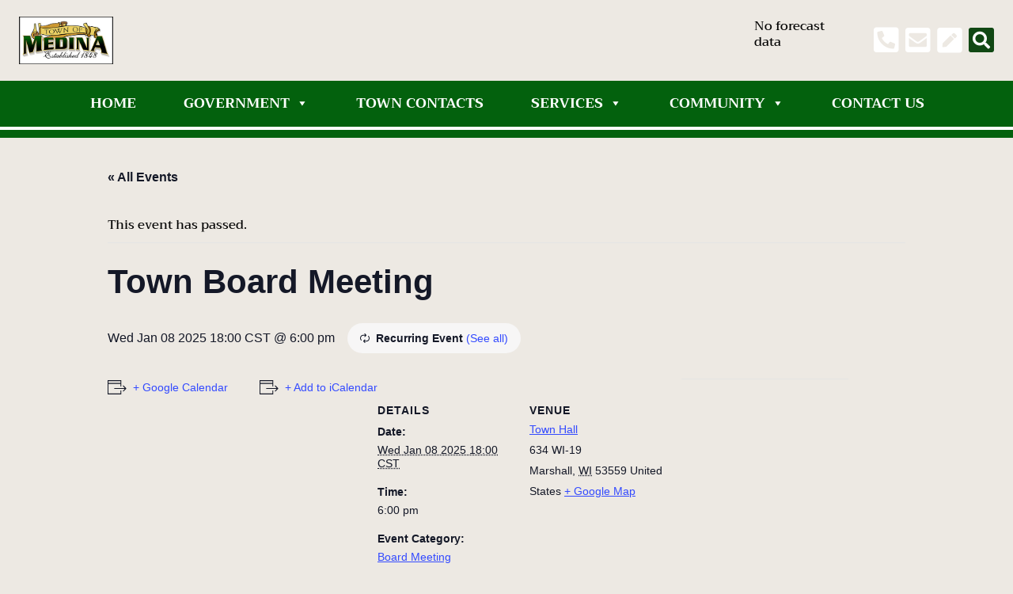

--- FILE ---
content_type: text/javascript
request_url: https://townofmedina.wi.gov/wp-content/plugins/events-calendar-pro/src/resources/js/views/tooltip-pro.js?ver=5.14.5
body_size: 463
content:
/**
 * Makes sure we have all the required levels on the Tribe Object
 *
 * @since 4.7.8
 *
 * @type {PlainObject}
 */
tribe.events = tribe.events || {};
tribe.events.views = tribe.events.views || {};

/**
 * Configures Views Tooltip Pro Object in the Global Tribe variable
 *
 * @since 4.7.8
 *
 * @type {PlainObject}
 */
tribe.events.views.tooltipPro = {};

/**
 * Initializes in a Strict env the code that manages the Event Views
 *
 * @since  4.7.8
 *
 * @param  {PlainObject} $   jQuery
 * @param  {PlainObject} obj tribe.events.views.tooltip
 *
 * @return {void}
 */
( function( $, obj ) {
	'use strict';
	var $document = $( document );

	/**
	 * Selectors used for configuration and setup
	 *
	 * @since 4.7.8
	 *
	 * @type {PlainObject}
	 */
	obj.selectors = {
		tribeEventsProClass: '.tribe-events-pro',
	};

	/**
	 * Handles after tooltip init theme event.
	 *
	 * @since 4.7.8
	 *
	 * @param {Event}  event      event object for 'afterTooltipInitTheme.tribeEvents' event
	 * @param {jQuery} $container jQuery object of view container.
	 *
	 * @return {void}
	 */
	obj.handleAfterTooltipInitTheme = function( event, $container ) {
		var theme = $container.data( 'tribeEventsTooltipTheme' );
		theme.push( obj.selectors.tribeEventsProClass.className() );
		$container.data( 'tribeEventsTooltipTheme', theme );
	};

	/**
	 * Handles the initialization of the scripts when Document is ready
	 *
	 * @since  4.7.8
	 *
	 * @return {void}
	 */
	obj.ready = function() {
		$document.on(
			'afterTooltipInitTheme.tribeEvents',
			tribe.events.views.manager.selectors.container,
			obj.handleAfterTooltipInitTheme
		);
	};

	// Configure on document ready
	$( obj.ready );
} )( jQuery, tribe.events.views.tooltipPro );
